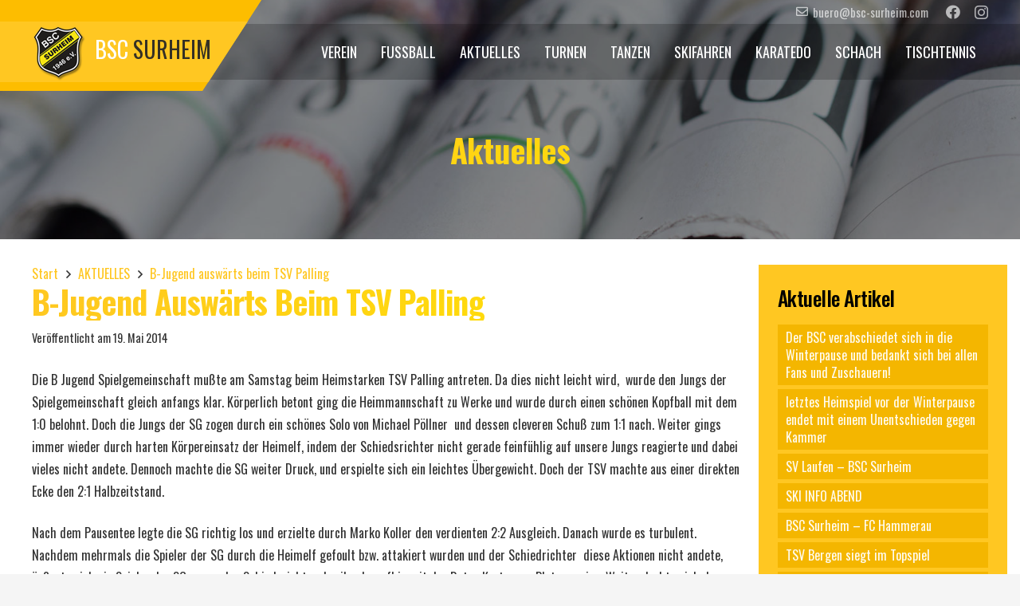

--- FILE ---
content_type: text/css
request_url: https://www.bsc-surheim.com/cms/wp-content/uploads/fonts/6df44962c8a4bfde651ed18ad6caf557/font.css?v=1722445334
body_size: 525
content:
/*
 * Font file created by Local Google Fonts 0.21.0
 * Created: Thu, 31 Aug 2023 02:07:11 +0000
 * Handle: us-fonts
 * Original URL: https://fonts.googleapis.com/css?family=Oswald%3A500%2C400%2C700&amp;display=swap
*/

/* cyrillic-ext */
@font-face {
  font-family: 'Oswald';
  font-style: normal;
  font-weight: 400;
  font-display: swap;
  src: url(https://www.bsc-surheim.com/cms/wp-content/uploads/fonts/6df44962c8a4bfde651ed18ad6caf557/oswald-cyrillic-ext-v53-normal-400.woff2?c=1693447631) format('woff2');
  unicode-range: U+0460-052F, U+1C80-1C88, U+20B4, U+2DE0-2DFF, U+A640-A69F, U+FE2E-FE2F;
}
/* cyrillic */
@font-face {
  font-family: 'Oswald';
  font-style: normal;
  font-weight: 400;
  font-display: swap;
  src: url(https://www.bsc-surheim.com/cms/wp-content/uploads/fonts/6df44962c8a4bfde651ed18ad6caf557/oswald-cyrillic-v53-normal-400.woff2?c=1693447631) format('woff2');
  unicode-range: U+0301, U+0400-045F, U+0490-0491, U+04B0-04B1, U+2116;
}
/* vietnamese */
@font-face {
  font-family: 'Oswald';
  font-style: normal;
  font-weight: 400;
  font-display: swap;
  src: url(https://www.bsc-surheim.com/cms/wp-content/uploads/fonts/6df44962c8a4bfde651ed18ad6caf557/oswald--v53-normal-400.woff2?c=1693447632) format('woff2');
  unicode-range: U+0102-0103, U+0110-0111, U+0128-0129, U+0168-0169, U+01A0-01A1, U+01AF-01B0, U+0300-0301, U+0303-0304, U+0308-0309, U+0323, U+0329, U+1EA0-1EF9, U+20AB;
}
/* latin-ext */
@font-face {
  font-family: 'Oswald';
  font-style: normal;
  font-weight: 400;
  font-display: swap;
  src: url(https://www.bsc-surheim.com/cms/wp-content/uploads/fonts/6df44962c8a4bfde651ed18ad6caf557/oswald--v53-normal-400.woff2?c=1693447632) format('woff2');
  unicode-range: U+0100-02AF, U+0304, U+0308, U+0329, U+1E00-1E9F, U+1EF2-1EFF, U+2020, U+20A0-20AB, U+20AD-20CF, U+2113, U+2C60-2C7F, U+A720-A7FF;
}
/* latin */
@font-face {
  font-family: 'Oswald';
  font-style: normal;
  font-weight: 400;
  font-display: swap;
  src: url(https://www.bsc-surheim.com/cms/wp-content/uploads/fonts/6df44962c8a4bfde651ed18ad6caf557/oswald--v53-normal-400.woff2?c=1693447632) format('woff2');
  unicode-range: U+0000-00FF, U+0131, U+0152-0153, U+02BB-02BC, U+02C6, U+02DA, U+02DC, U+0304, U+0308, U+0329, U+2000-206F, U+2074, U+20AC, U+2122, U+2191, U+2193, U+2212, U+2215, U+FEFF, U+FFFD;
}
/* cyrillic-ext */
@font-face {
  font-family: 'Oswald';
  font-style: normal;
  font-weight: 500;
  font-display: swap;
  src: url(https://www.bsc-surheim.com/cms/wp-content/uploads/fonts/6df44962c8a4bfde651ed18ad6caf557/oswald-cyrillic-ext-v53-normal-400.woff2?c=1693447631) format('woff2');
  unicode-range: U+0460-052F, U+1C80-1C88, U+20B4, U+2DE0-2DFF, U+A640-A69F, U+FE2E-FE2F;
}
/* cyrillic */
@font-face {
  font-family: 'Oswald';
  font-style: normal;
  font-weight: 500;
  font-display: swap;
  src: url(https://www.bsc-surheim.com/cms/wp-content/uploads/fonts/6df44962c8a4bfde651ed18ad6caf557/oswald-cyrillic-v53-normal-400.woff2?c=1693447631) format('woff2');
  unicode-range: U+0301, U+0400-045F, U+0490-0491, U+04B0-04B1, U+2116;
}
/* vietnamese */
@font-face {
  font-family: 'Oswald';
  font-style: normal;
  font-weight: 500;
  font-display: swap;
  src: url(https://www.bsc-surheim.com/cms/wp-content/uploads/fonts/6df44962c8a4bfde651ed18ad6caf557/oswald--v53-normal-400.woff2?c=1693447632) format('woff2');
  unicode-range: U+0102-0103, U+0110-0111, U+0128-0129, U+0168-0169, U+01A0-01A1, U+01AF-01B0, U+0300-0301, U+0303-0304, U+0308-0309, U+0323, U+0329, U+1EA0-1EF9, U+20AB;
}
/* latin-ext */
@font-face {
  font-family: 'Oswald';
  font-style: normal;
  font-weight: 500;
  font-display: swap;
  src: url(https://www.bsc-surheim.com/cms/wp-content/uploads/fonts/6df44962c8a4bfde651ed18ad6caf557/oswald--v53-normal-400.woff2?c=1693447632) format('woff2');
  unicode-range: U+0100-02AF, U+0304, U+0308, U+0329, U+1E00-1E9F, U+1EF2-1EFF, U+2020, U+20A0-20AB, U+20AD-20CF, U+2113, U+2C60-2C7F, U+A720-A7FF;
}
/* latin */
@font-face {
  font-family: 'Oswald';
  font-style: normal;
  font-weight: 500;
  font-display: swap;
  src: url(https://www.bsc-surheim.com/cms/wp-content/uploads/fonts/6df44962c8a4bfde651ed18ad6caf557/oswald--v53-normal-400.woff2?c=1693447632) format('woff2');
  unicode-range: U+0000-00FF, U+0131, U+0152-0153, U+02BB-02BC, U+02C6, U+02DA, U+02DC, U+0304, U+0308, U+0329, U+2000-206F, U+2074, U+20AC, U+2122, U+2191, U+2193, U+2212, U+2215, U+FEFF, U+FFFD;
}
/* cyrillic-ext */
@font-face {
  font-family: 'Oswald';
  font-style: normal;
  font-weight: 700;
  font-display: swap;
  src: url(https://www.bsc-surheim.com/cms/wp-content/uploads/fonts/6df44962c8a4bfde651ed18ad6caf557/oswald-cyrillic-ext-v53-normal-400.woff2?c=1693447631) format('woff2');
  unicode-range: U+0460-052F, U+1C80-1C88, U+20B4, U+2DE0-2DFF, U+A640-A69F, U+FE2E-FE2F;
}
/* cyrillic */
@font-face {
  font-family: 'Oswald';
  font-style: normal;
  font-weight: 700;
  font-display: swap;
  src: url(https://www.bsc-surheim.com/cms/wp-content/uploads/fonts/6df44962c8a4bfde651ed18ad6caf557/oswald-cyrillic-v53-normal-400.woff2?c=1693447631) format('woff2');
  unicode-range: U+0301, U+0400-045F, U+0490-0491, U+04B0-04B1, U+2116;
}
/* vietnamese */
@font-face {
  font-family: 'Oswald';
  font-style: normal;
  font-weight: 700;
  font-display: swap;
  src: url(https://www.bsc-surheim.com/cms/wp-content/uploads/fonts/6df44962c8a4bfde651ed18ad6caf557/oswald--v53-normal-400.woff2?c=1693447632) format('woff2');
  unicode-range: U+0102-0103, U+0110-0111, U+0128-0129, U+0168-0169, U+01A0-01A1, U+01AF-01B0, U+0300-0301, U+0303-0304, U+0308-0309, U+0323, U+0329, U+1EA0-1EF9, U+20AB;
}
/* latin-ext */
@font-face {
  font-family: 'Oswald';
  font-style: normal;
  font-weight: 700;
  font-display: swap;
  src: url(https://www.bsc-surheim.com/cms/wp-content/uploads/fonts/6df44962c8a4bfde651ed18ad6caf557/oswald--v53-normal-400.woff2?c=1693447632) format('woff2');
  unicode-range: U+0100-02AF, U+0304, U+0308, U+0329, U+1E00-1E9F, U+1EF2-1EFF, U+2020, U+20A0-20AB, U+20AD-20CF, U+2113, U+2C60-2C7F, U+A720-A7FF;
}
/* latin */
@font-face {
  font-family: 'Oswald';
  font-style: normal;
  font-weight: 700;
  font-display: swap;
  src: url(https://www.bsc-surheim.com/cms/wp-content/uploads/fonts/6df44962c8a4bfde651ed18ad6caf557/oswald--v53-normal-400.woff2?c=1693447632) format('woff2');
  unicode-range: U+0000-00FF, U+0131, U+0152-0153, U+02BB-02BC, U+02C6, U+02DA, U+02DC, U+0304, U+0308, U+0329, U+2000-206F, U+2074, U+20AC, U+2122, U+2191, U+2193, U+2212, U+2215, U+FEFF, U+FFFD;
}
